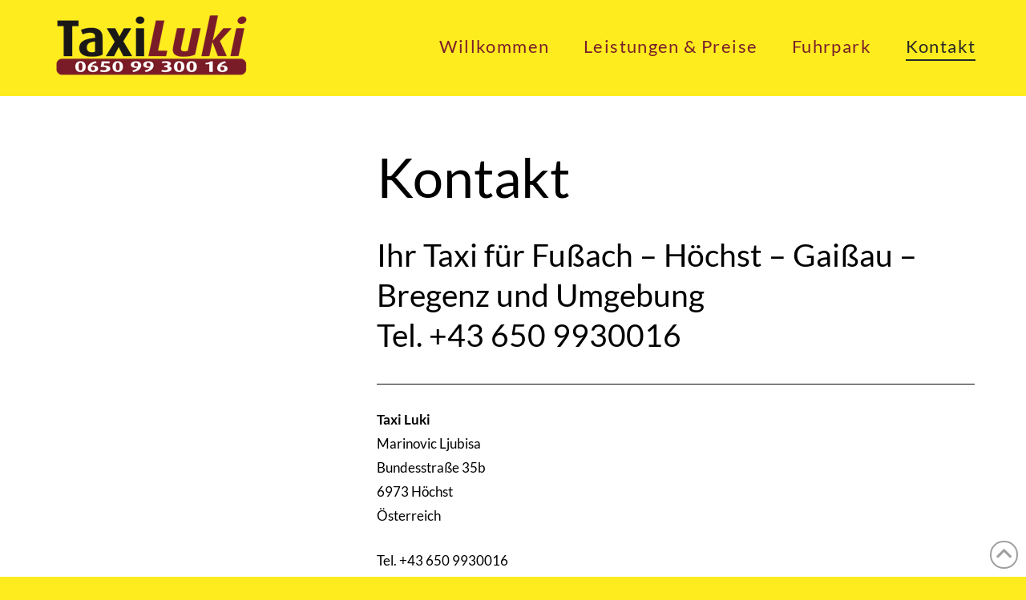

--- FILE ---
content_type: text/css
request_url: http://www.taxi-luki.com/wp-content/uploads/js_composer/custom.css?ver=8.4.1
body_size: 3116
content:
/* open-sans-300 - latin */
@font-face {
  font-family: 'Open Sans';
  font-style: normal;
  font-weight: 300;
  font-display: swap;
  src: url('/fonts/open-sans-v27-latin-300.eot'); /* IE9 Compat Modes */
  src: local(''),
       url('/fonts/open-sans-v27-latin-300.eot?#iefix') format('embedded-opentype'), /* IE6-IE8 */
       url('/fonts/open-sans-v27-latin-300.woff2') format('woff2'), /* Super Modern Browsers */
       url('/fonts/open-sans-v27-latin-300.woff') format('woff'), /* Modern Browsers */
       url('/fonts/open-sans-v27-latin-300.ttf') format('truetype'), /* Safari, Android, iOS */
       url('/fonts/open-sans-v27-latin-300.svg#OpenSans') format('svg'); /* Legacy iOS */
}
/* open-sans-regular - latin */
@font-face {
  font-family: 'Open Sans';
  font-style: normal;
  font-weight: 400;
  font-display: swap;
  src: url('/fonts/open-sans-v27-latin-regular.eot'); /* IE9 Compat Modes */
  src: local(''),
       url('/fonts/open-sans-v27-latin-regular.eot?#iefix') format('embedded-opentype'), /* IE6-IE8 */
       url('/fonts/open-sans-v27-latin-regular.woff2') format('woff2'), /* Super Modern Browsers */
       url('/fonts/open-sans-v27-latin-regular.woff') format('woff'), /* Modern Browsers */
       url('/fonts/open-sans-v27-latin-regular.ttf') format('truetype'), /* Safari, Android, iOS */
       url('/fonts/open-sans-v27-latin-regular.svg#OpenSans') format('svg'); /* Legacy iOS */
}
/* open-sans-500 - latin */
@font-face {
  font-family: 'Open Sans';
  font-style: normal;
  font-weight: 500;
  font-display: swap;
  src: url('/fonts/open-sans-v27-latin-500.eot'); /* IE9 Compat Modes */
  src: local(''),
       url('/fonts/open-sans-v27-latin-500.eot?#iefix') format('embedded-opentype'), /* IE6-IE8 */
       url('/fonts/open-sans-v27-latin-500.woff2') format('woff2'), /* Super Modern Browsers */
       url('/fonts/open-sans-v27-latin-500.woff') format('woff'), /* Modern Browsers */
       url('/fonts/open-sans-v27-latin-500.ttf') format('truetype'), /* Safari, Android, iOS */
       url('/fonts/open-sans-v27-latin-500.svg#OpenSans') format('svg'); /* Legacy iOS */
}
/* open-sans-600 - latin */
@font-face {
  font-family: 'Open Sans';
  font-style: normal;
  font-weight: 600;
  font-display: swap;
  src: url('/fonts/open-sans-v27-latin-600.eot'); /* IE9 Compat Modes */
  src: local(''),
       url('/fonts/open-sans-v27-latin-600.eot?#iefix') format('embedded-opentype'), /* IE6-IE8 */
       url('/fonts/open-sans-v27-latin-600.woff2') format('woff2'), /* Super Modern Browsers */
       url('/fonts/open-sans-v27-latin-600.woff') format('woff'), /* Modern Browsers */
       url('/fonts/open-sans-v27-latin-600.ttf') format('truetype'), /* Safari, Android, iOS */
       url('/fonts/open-sans-v27-latin-600.svg#OpenSans') format('svg'); /* Legacy iOS */
}


/* open-sans-300italic - latin */
@font-face {
  font-family: 'Open Sans';
  font-style: italic;
  font-weight: 300;
  font-display: swap;
  src: url('/fonts/open-sans-v27-latin-300italic.eot'); /* IE9 Compat Modes */
  src: local(''),
       url('/fonts/open-sans-v27-latin-300italic.eot?#iefix') format('embedded-opentype'), /* IE6-IE8 */
       url('/fonts/open-sans-v27-latin-300italic.woff2') format('woff2'), /* Super Modern Browsers */
       url('/fonts/open-sans-v27-latin-300italic.woff') format('woff'), /* Modern Browsers */
       url('/fonts/open-sans-v27-latin-300italic.ttf') format('truetype'), /* Safari, Android, iOS */
       url('/fonts/open-sans-v27-latin-300italic.svg#OpenSans') format('svg'); /* Legacy iOS */
}
/* open-sans-italic - latin */
@font-face {
  font-family: 'Open Sans';
  font-style: italic;
  font-weight: 400;
  font-display: swap;
  src: url('/fonts/open-sans-v27-latin-italic.eot'); /* IE9 Compat Modes */
  src: local(''),
       url('/fonts/open-sans-v27-latin-italic.eot?#iefix') format('embedded-opentype'), /* IE6-IE8 */
       url('/fonts/open-sans-v27-latin-italic.woff2') format('woff2'), /* Super Modern Browsers */
       url('/fonts/open-sans-v27-latin-italic.woff') format('woff'), /* Modern Browsers */
       url('/fonts/open-sans-v27-latin-italic.ttf') format('truetype'), /* Safari, Android, iOS */
       url('/fonts/open-sans-v27-latin-italic.svg#OpenSans') format('svg'); /* Legacy iOS */
}
/* open-sans-500italic - latin */
@font-face {
  font-family: 'Open Sans';
  font-style: italic;
  font-weight: 500;
  font-display: swap;
  src: url('/fonts/open-sans-v27-latin-500italic.eot'); /* IE9 Compat Modes */
  src: local(''),
       url('/fonts/open-sans-v27-latin-500italic.eot?#iefix') format('embedded-opentype'), /* IE6-IE8 */
       url('/fonts/open-sans-v27-latin-500italic.woff2') format('woff2'), /* Super Modern Browsers */
       url('/fonts/open-sans-v27-latin-500italic.woff') format('woff'), /* Modern Browsers */
       url('/fonts/open-sans-v27-latin-500italic.ttf') format('truetype'), /* Safari, Android, iOS */
       url('/fonts/open-sans-v27-latin-500italic.svg#OpenSans') format('svg'); /* Legacy iOS */
}
/* open-sans-600italic - latin */
@font-face {
  font-family: 'Open Sans';
  font-style: italic;
  font-weight: 600;
  font-display: swap;
  src: url('/fonts/open-sans-v27-latin-600italic.eot'); /* IE9 Compat Modes */
  src: local(''),
       url('/fonts/open-sans-v27-latin-600italic.eot?#iefix') format('embedded-opentype'), /* IE6-IE8 */
       url('/fonts/open-sans-v27-latin-600italic.woff2') format('woff2'), /* Super Modern Browsers */
       url('/fonts/open-sans-v27-latin-600italic.woff') format('woff'), /* Modern Browsers */
       url('/fonts/open-sans-v27-latin-600italic.ttf') format('truetype'), /* Safari, Android, iOS */
       url('/fonts/open-sans-v27-latin-600italic.svg#OpenSans') format('svg'); /* Legacy iOS */
}












/* lato-300 - latin */
@font-face {
  font-family: 'Lato';
  font-style: normal;
  font-weight: 300;
  font-display: swap;
  src: url('/fonts/lato-v23-latin-300.eot'); /* IE9 Compat Modes */
  src: local(''),
       url('/fonts/lato-v23-latin-300.eot?#iefix') format('embedded-opentype'), /* IE6-IE8 */
       url('/fonts/lato-v23-latin-300.woff2') format('woff2'), /* Super Modern Browsers */
       url('/fonts/lato-v23-latin-300.woff') format('woff'), /* Modern Browsers */
       url('/fonts/lato-v23-latin-300.ttf') format('truetype'), /* Safari, Android, iOS */
       url('/fonts/lato-v23-latin-300.svg#Lato') format('svg'); /* Legacy iOS */
}
/* lato-300italic - latin */
@font-face {
  font-family: 'Lato';
  font-style: italic;
  font-weight: 300;
  font-display: swap;
  src: url('/fonts/lato-v23-latin-300italic.eot'); /* IE9 Compat Modes */
  src: local(''),
       url('/fonts/lato-v23-latin-300italic.eot?#iefix') format('embedded-opentype'), /* IE6-IE8 */
       url('/fonts/lato-v23-latin-300italic.woff2') format('woff2'), /* Super Modern Browsers */
       url('/fonts/lato-v23-latin-300italic.woff') format('woff'), /* Modern Browsers */
       url('/fonts/lato-v23-latin-300italic.ttf') format('truetype'), /* Safari, Android, iOS */
       url('/fonts/lato-v23-latin-300italic.svg#Lato') format('svg'); /* Legacy iOS */
}
/* lato-regular - latin */
@font-face {
  font-family: 'Lato';
  font-style: normal;
  font-weight: 400;
  font-display: swap;
  src: url('/fonts/lato-v23-latin-regular.eot'); /* IE9 Compat Modes */
  src: local(''),
       url('/fonts/lato-v23-latin-regular.eot?#iefix') format('embedded-opentype'), /* IE6-IE8 */
       url('/fonts/lato-v23-latin-regular.woff2') format('woff2'), /* Super Modern Browsers */
       url('/fonts/lato-v23-latin-regular.woff') format('woff'), /* Modern Browsers */
       url('/fonts/lato-v23-latin-regular.ttf') format('truetype'), /* Safari, Android, iOS */
       url('/fonts/lato-v23-latin-regular.svg#Lato') format('svg'); /* Legacy iOS */
}
/* lato-italic - latin */
@font-face {
  font-family: 'Lato';
  font-style: italic;
  font-weight: 400;
  font-display: swap;
  src: url('/fonts/lato-v23-latin-italic.eot'); /* IE9 Compat Modes */
  src: local(''),
       url('/fonts/lato-v23-latin-italic.eot?#iefix') format('embedded-opentype'), /* IE6-IE8 */
       url('/fonts/lato-v23-latin-italic.woff2') format('woff2'), /* Super Modern Browsers */
       url('/fonts/lato-v23-latin-italic.woff') format('woff'), /* Modern Browsers */
       url('/fonts/lato-v23-latin-italic.ttf') format('truetype'), /* Safari, Android, iOS */
       url('/fonts/lato-v23-latin-italic.svg#Lato') format('svg'); /* Legacy iOS */
}
/* lato-700 - latin */
@font-face {
  font-family: 'Lato';
  font-style: normal;
  font-weight: 700;
  font-display: swap;
  src: url('/fonts/lato-v23-latin-700.eot'); /* IE9 Compat Modes */
  src: local(''),
       url('/fonts/lato-v23-latin-700.eot?#iefix') format('embedded-opentype'), /* IE6-IE8 */
       url('/fonts/lato-v23-latin-700.woff2') format('woff2'), /* Super Modern Browsers */
       url('/fonts/lato-v23-latin-700.woff') format('woff'), /* Modern Browsers */
       url('/fonts/lato-v23-latin-700.ttf') format('truetype'), /* Safari, Android, iOS */
       url('/fonts/lato-v23-latin-700.svg#Lato') format('svg'); /* Legacy iOS */
}
/* lato-700italic - latin */
@font-face {
  font-family: 'Lato';
  font-style: italic;
  font-weight: 700;
  font-display: swap;
  src: url('/fonts/lato-v23-latin-700italic.eot'); /* IE9 Compat Modes */
  src: local(''),
       url('/fonts/lato-v23-latin-700italic.eot?#iefix') format('embedded-opentype'), /* IE6-IE8 */
       url('/fonts/lato-v23-latin-700italic.woff2') format('woff2'), /* Super Modern Browsers */
       url('/fonts/lato-v23-latin-700italic.woff') format('woff'), /* Modern Browsers */
       url('/fonts/lato-v23-latin-700italic.ttf') format('truetype'), /* Safari, Android, iOS */
       url('/fonts/lato-v23-latin-700italic.svg#Lato') format('svg'); /* Legacy iOS */
}
/* lato-900 - latin */
@font-face {
  font-family: 'Lato';
  font-style: normal;
  font-weight: 900;
  font-display: swap;
  src: url('/fonts/lato-v23-latin-900.eot'); /* IE9 Compat Modes */
  src: local(''),
       url('/fonts/lato-v23-latin-900.eot?#iefix') format('embedded-opentype'), /* IE6-IE8 */
       url('/fonts/lato-v23-latin-900.woff2') format('woff2'), /* Super Modern Browsers */
       url('/fonts/lato-v23-latin-900.woff') format('woff'), /* Modern Browsers */
       url('/fonts/lato-v23-latin-900.ttf') format('truetype'), /* Safari, Android, iOS */
       url('/fonts/lato-v23-latin-900.svg#Lato') format('svg'); /* Legacy iOS */
}
/* lato-900italic - latin */
@font-face {
  font-family: 'Lato';
  font-style: italic;
  font-weight: 900;
  font-display: swap;
  src: url('/fonts/lato-v23-latin-900italic.eot'); /* IE9 Compat Modes */
  src: local(''),
       url('/fonts/lato-v23-latin-900italic.eot?#iefix') format('embedded-opentype'), /* IE6-IE8 */
       url('/fonts/lato-v23-latin-900italic.woff2') format('woff2'), /* Super Modern Browsers */
       url('/fonts/lato-v23-latin-900italic.woff') format('woff'), /* Modern Browsers */
       url('/fonts/lato-v23-latin-900italic.ttf') format('truetype'), /* Safari, Android, iOS */
       url('/fonts/lato-v23-latin-900italic.svg#Lato') format('svg'); /* Legacy iOS */
}

























a,
h1 a:hover,
h2 a:hover,
h3 a:hover,
h4 a:hover,
h5 a:hover,
h6 a:hover,
.x-comment-time:hover,
#reply-title small a,
.comment-reply-link:hover,
.x-comment-author a:hover,
.x-recent-posts a:hover .h-recent-posts {
  color:#ffec1f;
}
a:hover,
#reply-title small a:hover {
  color:#7a1f2b;
}
.entry-title:before {
  color:#dddddd;
}
a.x-img-thumbnail:hover,
li.bypostauthor > article.comment {
  border-color:#ffec1f;
}
.flex-direction-nav a,
.flex-control-nav a:hover,
.flex-control-nav a.flex-active,
.x-dropcap,
.x-skill-bar .bar,
.x-pricing-column.featured h2,
.h-comments-title small,
.x-pagination a:hover,
.x-entry-share .x-share:hover,
.entry-thumb,
.widget_tag_cloud .tagcloud a:hover,
.widget_product_tag_cloud .tagcloud a:hover,
.x-highlight,
.x-recent-posts .x-recent-posts-img:after,
.x-portfolio-filters {
  background-color:#ffec1f;
}
.x-portfolio-filters:hover {
  background-color:#7a1f2b;
}
.x-main {
  width:86.79803%;
}
.x-sidebar {
  width:6.79803%;
}
.h-landmark {
  font-weight:400;
}
.x-comment-author a {
  color:#28323f;
}
.x-comment-author a,
.comment-form-author label,
.comment-form-email label,
.comment-form-url label,
.comment-form-rating label,
.comment-form-comment label,
.widget_calendar #wp-calendar caption,
.widget_calendar #wp-calendar th,
.x-accordion-heading .x-accordion-toggle,
.x-nav-tabs > li > a:hover,
.x-nav-tabs > .active > a,
.x-nav-tabs > .active > a:hover {
  color:#2c3e50;
}
.widget_calendar #wp-calendar th {
  border-bottom-color:#2c3e50;
}
.x-pagination span.current,
.x-portfolio-filters-menu,
.widget_tag_cloud .tagcloud a,
.h-feature-headline span i,
.widget_price_filter .ui-slider .ui-slider-handle {
  background-color:#2c3e50;
}
@media (max-width:979px) {
}
html {
  font-size:17px;
}
@media (min-width:480px) {
  html {
    font-size:17px;
  }
}
@media (min-width:767px) {
  html {
    font-size:17px;
  }
}
@media (min-width:979px) {
  html {
    font-size:17px;
  }
}
@media (min-width:1200px) {
  html {
    font-size:17px;
  }
}
body {
  font-style:normal;
  font-weight:400;
  color:#28323f;
  background-color:#ffec1f;
}
.w-b {
  font-weight:400 !important;
}
h1,
h2,
h3,
h4,
h5,
h6,
.h1,
.h2,
.h3,
.h4,
.h5,
.h6 {
  font-family:"Lato",sans-serif !important;
  font-style:normal;
  font-weight:300;
}
h1,
.h1 {
  letter-spacing:0em;
}
h2,
.h2 {
  letter-spacing:0em;
}
h3,
.h3 {
  letter-spacing:0em;
}
h4,
.h4 {
  letter-spacing:0em;
}
h5,
.h5 {
  letter-spacing:0em;
}
h6,
.h6 {
  letter-spacing:0em;
}
.w-h {
  font-weight:300 !important;
}
.x-container.width {
  width:90%;
}
.x-container.max {
  max-width:1300px;
}
.x-main.full {
  float:none;
  display:block;
  width:auto;
}
@media (max-width:979px) {
  .x-main.full,
  .x-main.left,
  .x-main.right,
  .x-sidebar.left,
  .x-sidebar.right {
    float:none;
    display:block;
    width:auto !important;
  }
}
.entry-header,
.entry-content {
  font-size:1rem;
}
body,
input,
button,
select,
textarea {
  font-family:"Lato",sans-serif !important;
}
h1,
h2,
h3,
h4,
h5,
h6,
.h1,
.h2,
.h3,
.h4,
.h5,
.h6,
h1 a,
h2 a,
h3 a,
h4 a,
h5 a,
h6 a,
.h1 a,
.h2 a,
.h3 a,
.h4 a,
.h5 a,
.h6 a,
blockquote {
  color:#2c3e50;
}
.cfc-h-tx {
  color:#2c3e50 !important;
}
.cfc-h-bd {
  border-color:#2c3e50 !important;
}
.cfc-h-bg {
  background-color:#2c3e50 !important;
}
.cfc-b-tx {
  color:#28323f !important;
}
.cfc-b-bd {
  border-color:#28323f !important;
}
.cfc-b-bg {
  background-color:#28323f !important;
}
.x-btn,
.button,
[type="submit"] {
  color:#000000;
  border-color:#000000;
  background-color:#ffec1f;
  text-shadow:0 0.075em 0.075em rgba(0,0,0,0.5);
}
.x-btn:hover,
.button:hover,
[type="submit"]:hover {
  color:#ffec1f;
  border-color:#000000;
  background-color:#000000;
  text-shadow:0 0.075em 0.075em rgba(0,0,0,0.5);
}
.x-btn.x-btn-real,
.x-btn.x-btn-real:hover {
  margin-bottom:0.25em;
  text-shadow:0 0.075em 0.075em rgba(0,0,0,0.65);
}
.x-btn.x-btn-real {
  box-shadow:0 0.25em 0 0 #a71000,0 4px 9px rgba(0,0,0,0.75);
}
.x-btn.x-btn-real:hover {
  box-shadow:0 0.25em 0 0 #a71000,0 4px 9px rgba(0,0,0,0.75);
}
.x-btn.x-btn-flat,
.x-btn.x-btn-flat:hover {
  margin-bottom:0;
  text-shadow:0 0.075em 0.075em rgba(0,0,0,0.65);
  box-shadow:none;
}
.x-btn.x-btn-transparent,
.x-btn.x-btn-transparent:hover {
  margin-bottom:0;
  border-width:3px;
  text-shadow:none;
  text-transform:uppercase;
  background-color:transparent;
  box-shadow:none;
}
.h-widget:before,
.x-flickr-widget .h-widget:before,
.x-dribbble-widget .h-widget:before {
  position:relative;
  font-weight:normal;
  font-style:normal;
  line-height:1;
  text-decoration:inherit;
  -webkit-font-smoothing:antialiased;
  speak:none;
}
.h-widget:before {
  padding-right:0.4em;
  font-family:"fontawesome";
}
.x-flickr-widget .h-widget:before,
.x-dribbble-widget .h-widget:before {
  top:0.025em;
  padding-right:0.35em;
  font-family:"foundationsocial";
  font-size:0.785em;
}
.widget_archive .h-widget:before {
  content:"\f303";
  top:-0.045em;
  font-size:0.925em;
}
.widget_calendar .h-widget:before {
  content:"\f073";
  top:-0.0825em;
  font-size:0.85em;
}
.widget_categories .h-widget:before,
.widget_product_categories .h-widget:before {
  content:"\f02e";
  font-size:0.95em;
}
.widget_nav_menu .h-widget:before,
.widget_layered_nav .h-widget:before {
  content:"\f0c9";
}
.widget_meta .h-widget:before {
  content:"\f0fe";
  top:-0.065em;
  font-size:0.895em;
}
.widget_pages .h-widget:before {
  font-family:"FontAwesomeRegular";
  content:"\f15c";
  top:-0.065em;
  font-size:0.85em;
}
.widget_recent_reviews .h-widget:before,
.widget_recent_comments .h-widget:before {
  content:"\f086";
  top:-0.065em;
  font-size:0.895em;
}
.widget_recent_entries .h-widget:before {
  content:"\f02d";
  top:-0.045em;
  font-size:0.875em;
}
.widget_rss .h-widget:before {
  content:"\f09e";
  padding-right:0.2em;
}
.widget_search .h-widget:before,
.widget_product_search .h-widget:before {
  content:"\f0a4";
  top:-0.075em;
  font-size:0.85em;
}
.widget_tag_cloud .h-widget:before,
.widget_product_tag_cloud .h-widget:before {
  content:"\f02c";
  font-size:0.925em;
}
.widget_text .h-widget:before {
  content:"\f054";
  padding-right:0.4em;
  font-size:0.925em;
}
.x-dribbble-widget .h-widget:before {
  content:"\f009";
}
.x-flickr-widget .h-widget:before {
  content:"\f010";
  padding-right:0.35em;
}
.widget_best_sellers .h-widget:before {
  content:"\f091";
  top:-0.0975em;
  font-size:0.815em;
}
.widget_shopping_cart .h-widget:before {
  content:"\f07a";
  top:-0.05em;
  font-size:0.945em;
}
.widget_products .h-widget:before {
  content:"\f0f2";
  top:-0.05em;
  font-size:0.945em;
}
.widget_featured_products .h-widget:before {
  content:"\f0a3";
}
.widget_layered_nav_filters .h-widget:before {
  content:"\f046";
  top:1px;
}
.widget_onsale .h-widget:before {
  content:"\f02b";
  font-size:0.925em;
}
.widget_price_filter .h-widget:before {
  content:"\f0d6";
  font-size:1.025em;
}
.widget_random_products .h-widget:before {
  content:"\f074";
  font-size:0.925em;
}
.widget_recently_viewed_products .h-widget:before {
  content:"\f06e";
}
.widget_recent_products .h-widget:before {
  content:"\f08d";
  top:-0.035em;
  font-size:0.9em;
}
.widget_top_rated_products .h-widget:before {
  content:"\f075";
  top:-0.145em;
  font-size:0.885em;
}
.x-topbar .p-info,
.x-topbar .p-info a,
.x-topbar .x-social-global a {
  color:#000000;
}
.x-topbar .p-info a:hover {
  color:#ffec1f;
}
.x-topbar {
  background-color:#ffec1f;
}
.x-navbar .desktop .x-nav > li:before {
  padding-top:15px;
}
.x-navbar .desktop .x-nav > li > a,
.x-navbar .desktop .sub-menu li > a,
.x-navbar .mobile .x-nav li a {
  color:#7a1f2b;
}
.x-navbar .desktop .x-nav > li > a:hover,
.x-navbar .desktop .x-nav > .x-active > a,
.x-navbar .desktop .x-nav > .current-menu-item > a,
.x-navbar .desktop .sub-menu li > a:hover,
.x-navbar .desktop .sub-menu li.x-active > a,
.x-navbar .desktop .sub-menu li.current-menu-item > a,
.x-navbar .desktop .x-nav .x-megamenu > .sub-menu > li > a,
.x-navbar .mobile .x-nav li > a:hover,
.x-navbar .mobile .x-nav li.x-active > a,
.x-navbar .mobile .x-nav li.current-menu-item > a {
  color:#272727;
}
.x-btn-navbar,
.x-btn-navbar:hover {
  color:#ffec1f;
}
.x-navbar .desktop .sub-menu li:before,
.x-navbar .desktop .sub-menu li:after {
  background-color:#7a1f2b;
}
.x-navbar,
.x-navbar .sub-menu {
  background-color:#ffec1f !important;
}
.x-btn-navbar,
.x-btn-navbar.collapsed:hover {
  background-color:#000000;
}
.x-btn-navbar.collapsed {
  background-color:#ffec1f;
}
.x-navbar .desktop .x-nav > li > a:hover > span,
.x-navbar .desktop .x-nav > li.x-active > a > span,
.x-navbar .desktop .x-nav > li.current-menu-item > a > span {
  box-shadow:0 2px 0 0 #272727;
}
.x-navbar .desktop .x-nav > li > a {
  height:120px;
  padding-top:15px;
}
.x-navbar .desktop .x-nav > li ul {
  top:120px;
}
.x-colophon.bottom {
  background-color:#ffec1f;
}
.x-colophon.bottom,
.x-colophon.bottom a,
.x-colophon.bottom .x-social-global a {
  color:#000000;
}
body.x-navbar-fixed-top-active .x-navbar-wrap {
  height:120px;
}
.x-navbar-inner {
  min-height:120px;
}
.x-brand {
  margin-top:13px;
  font-family:"Lato",sans-serif !important;
  font-size:54px;
  font-style:normal;
  font-weight:400;
  letter-spacing:-0.056em;
  color:#ffffff;
}
.x-brand:hover,
.x-brand:focus {
  color:#ffffff;
}
.x-navbar .x-nav-wrap .x-nav > li > a {
  font-family:"Lato",sans-serif !important;
  font-style:normal;
  font-weight:300;
  letter-spacing:0.063em;
}
.x-navbar .desktop .x-nav > li > a {
  font-size:16px;
}
.x-navbar .desktop .x-nav > li > a:not(.x-btn-navbar-woocommerce) {
  padding-left:16px;
  padding-right:16px;
}
.x-navbar .desktop .x-nav > li > a > span {
  margin-right:-0.063em;
}
.x-btn-navbar {
  margin-top:0px;
}
.x-btn-navbar,
.x-btn-navbar.collapsed {
  font-size:15px;
}
@media (max-width:979px) {
  body.x-navbar-fixed-top-active .x-navbar-wrap {
    height:auto;
  }
  .x-widgetbar {
    left:0;
    right:0;
  }
}
.x-colophon.bottom {
  background-color:#ffec1f;
}
.x-colophon.bottom,
.x-colophon.bottom a,
.x-colophon.bottom .x-social-global a {
  color:#000000;
}


.wpb_wrapper * {
	color: #000;
}